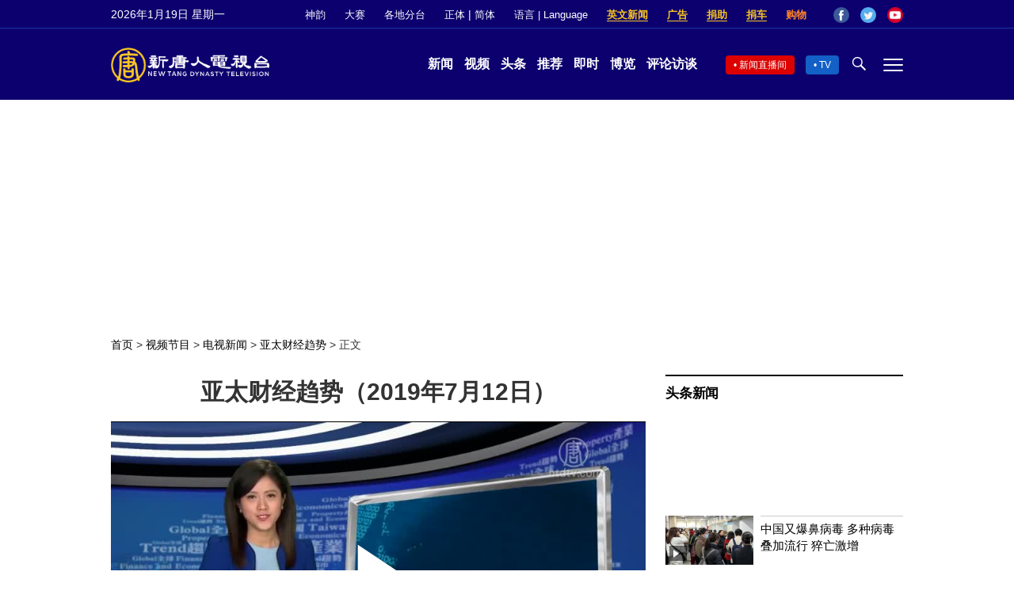

--- FILE ---
content_type: text/html; charset=utf-8
request_url: https://www.google.com/recaptcha/api2/aframe
body_size: 267
content:
<!DOCTYPE HTML><html><head><meta http-equiv="content-type" content="text/html; charset=UTF-8"></head><body><script nonce="ZtBhY-_Y4WxUtklGp8WYaQ">/** Anti-fraud and anti-abuse applications only. See google.com/recaptcha */ try{var clients={'sodar':'https://pagead2.googlesyndication.com/pagead/sodar?'};window.addEventListener("message",function(a){try{if(a.source===window.parent){var b=JSON.parse(a.data);var c=clients[b['id']];if(c){var d=document.createElement('img');d.src=c+b['params']+'&rc='+(localStorage.getItem("rc::a")?sessionStorage.getItem("rc::b"):"");window.document.body.appendChild(d);sessionStorage.setItem("rc::e",parseInt(sessionStorage.getItem("rc::e")||0)+1);localStorage.setItem("rc::h",'1768844778588');}}}catch(b){}});window.parent.postMessage("_grecaptcha_ready", "*");}catch(b){}</script></body></html>

--- FILE ---
content_type: application/javascript; charset=utf-8
request_url: https://fundingchoicesmessages.google.com/f/AGSKWxUZO19m8fFl5sM1BxiLEkKtVxAbDm2licPRhdN8BmnmRJGSSgIFEBVzAf0ykSSx8UKTQPBvHSVejL5L3BegKf4U0eIcYC0ez8RjgFT5SNJNPIAuDJhezd6dJr9fEa36oMJJTSCti90j0UR2RGveQ2ujVe_oEx1NZ0oJbT4B-l6V7_rch-sEOYndXGBa/_-120x60./googleadsmodule./adspf./adverts_/pagepeel_
body_size: -1291
content:
window['c2481fc1-ad71-4d92-bb7f-d7216fa4c615'] = true;